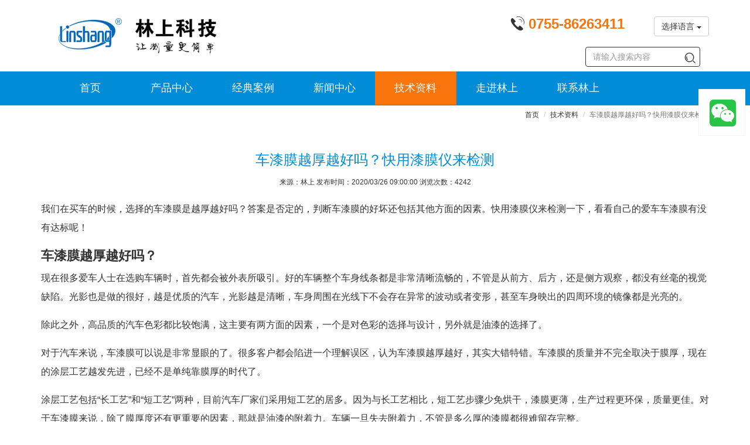

--- FILE ---
content_type: text/html; charset=utf-8
request_url: https://www.linshangtech.cn/tech/tech1280.html
body_size: 7917
content:
<!--[if lt IE 7]>
<html class="lt-ie9 lt-ie8 lt-ie7"> <![endif]-->
<!--[if IE 7]>
<html class="lt-ie9 lt-ie8"> <![endif]-->
<!--[if IE 8]>
<html class="lt-ie9"> <![endif]-->
<!--[if gt IE 8]><!-->
<html lang="zh-CN"> <!--<![endif]-->
<head>
    <meta http-equiv="Content-Type" content="text/html; charset=UTF-8">
    <meta http-equiv="X-UA-Compatible" content="IE=edge,Chrome=1">
    <title>车漆膜越厚越好吗？快用漆膜仪来检测</title>
    <meta name="keywords" content="漆膜仪"/>
    <meta name="description" content="车漆膜并不是越厚越好的，判断车漆膜的好坏还包括其他方面的因素。检测车漆膜质量的好坏可采用肉眼观察或者使用工具检测，如漆膜仪。">
    <meta name="viewport" content="width=device-width, initial-scale=1, maximum-scale=1, user-scalable=no">
<meta name="applicable-device" content="pc,mobile">
<meta name="renderer" content="webkit">
<link rel="canonical" href="https://www.linshangtech.cn/tech/tech1280.html"/>
<meta charset="utf-8"/>
<meta http-equiv="Cache-Control" content="no-transform" />
<meta http-equiv="Cache-Control" content="no-siteapp"/>
<link rel="shortcut icon" href="/favicon.ico">
<link href="/themes/lstek/public/assets/css/all.min.css?v=1.1.2" rel="stylesheet" type="text/css" />
<!--[if lt IE 9]>
<script src="/themes/lstek/public/assets/js/html5shiv.js"></script>
<script src="/themes/lstek/public/assets/js/respond.min.js"></script>
<![endif]-->
<script type="text/javascript">
    //全局变量
    var GV = {
        ROOT: "/",
        WEB_ROOT: "/",
        JS_ROOT: "static/js/"
    };
    var device = "pc";</script>
    <meta name="baidu-site-verification" content="hBXBhuRPS1" />
    </head>
<body>
<header class="header"  >
  <nav class="navbar navbar-fixed-top-ls" role="navigation">
    <div class="logo-tel">
      <div class="container">
        <div class="navbar-header">
          <button type="button" class="navbar-toggle " data-toggle="collapse" data-target="#navbar-collapse">
            <span class="sr-only">Toggle navigation</span>
            <span class="icon-bar"></span>
            <span class="icon-bar"></span>
            <span class="icon-bar"></span>
          </button>
          <a class="navbar-brand" href="/"><img
                  src="/themes/lstek/public/assets/images/LSTEK-20170320_06.gif?v=1.1" width="234" height="60" alt="林上科技-让测量更简单"></a>
          <div class="tel-en">


            <span  class="tel hidden-xs"><i
                    class="iconfont icon-dianhua"></i> <strong> 0755-86263411</strong></span>
            <button class="en btn"  >
<!--                <span class="hidden-xs">English</span>

            <span class="hidden-sm hidden-md hidden-lg">EN</span>--></button>
              <div class="btn-group hidden-xs">
                  <button type="button" class="btn btn-default dropdown-toggle" data-toggle="dropdown" aria-haspopup="true" aria-expanded="false">
                    选择语言 <span class="caret"></span>
                  </button>
                  <ul class="dropdown-menu">
                    <li><a href="https://www.linshangtech.cn/">中文</a></li>
                    <li><a href="https://www.linshangtech.com/">English</a></li>
                    <li><a href="https://www.linshangtech.ru/">Pусский</a></li>
                    <li><a href="https://www.linshangtech.com.tr/">Türkiye</a></li>
                  </ul>
             </div>


          </div>
        </div>
      </div>
    </div>
    <div class="nav-menu" >
      <div class="container" >
        <div class="collapse navbar-collapse" id="navbar-collapse"  >
          <ul class="nav navbar-nav">
            <li>
            <a href="/">首页</a>
            </li>
            <li class=""  >
            <a href="/product/" >产品中心 <b class="right-arrow glyphicon glyphicon-menu-right hidden-sm hidden-md hidden-lg"></b></a>
            <div class="submenu" >
              <div class="container">
                <div class="submenu-col">
                 <span class="submenutitle hidden-xs">光泽涂层色差</span>
                 <ul>
                   <li><a href="/productlist11/">色差仪</a></li>
                   <li><a href="/productlist9/">漆膜仪</a></li>
                   <li><a href="/productlist1/">光泽度仪</a></li>
                   <li><a href="/productlist2/">涂层测厚仪</a></li>
                 </ul>
               </div>
                <div class="submenu-col">
                     <span class="submenutitle hidden-xs">厚度及硬度</span>
                     <ul>
                       <li><a href="/productlist14/">超声波测厚仪</a></li>
                       <li><a href="/productlist15/">硬度计</a></li>
                       <li><a href="/productlist7/">玻璃测厚仪</a></li>
                     </ul>
                </div>

               <div class="submenu-col">
                 <span class="submenutitle hidden-xs">紫外线</span>
                 <ul>
                   <li><a href="/productlist3/">紫外辐照计</a></li>
                   <li><a href="/productlist10/">UV能量计</a></li>
                 </ul>
               </div>
               <div class="submenu-col">
                 <span class="submenutitle hidden-xs">光学透过率</span>
                 <ul>
                   <li><a href="/productlist5/">透光率仪 雾度仪</a></li>
                   <li><a href="/productlist6/">光学透过率仪</a></li>
                 </ul>
               </div>
               <div class="submenu-col">
                <span class="submenutitle hidden-xs">太阳膜测试仪</span>
                 <ul>
                   <li><a href="/productlist4/">太阳膜测试仪</a></li>
                   <li><a href="/productlist12/">便携式太阳膜测试仪</a></li>
                   <li><a href="/productlist13/">展示套件</a></li>
                 </ul>
               </div>

               <div class="submenu-col">
                 <span class="submenutitle hidden-xs">其它</span>
                 <ul>
                   <li><a href="/productlist16/">水质检测仪</a></li>
                   <li><a href="/productlist17/">照度计 亮度计</a></li>
                 </ul>
               </div>
              </div>

            </div>
            </li>
            <li>
            <a href="/cases/">经典案例 <b class="right-arrow glyphicon glyphicon-menu-right hidden-sm hidden-md hidden-lg"></b></a>
            <div class="submenu" >
              <div class="container">
                   <div class="submenu-col-anli">
                     <ul>
                                                <li><a href="/caseslist2/" title="表面光泽涂层检测"  target="_new">表面光泽涂层检测</a></li>
                                                <li><a href="/caseslist3/" title="紫外线强度能量检测"  target="_new">紫外线强度能量检测</a></li>
                                                <li><a href="/caseslist4/" title="太阳膜测试仪应用"  target="_new">太阳膜测试仪应用</a></li>
                                                <li><a href="/caseslist5/" title="透光率仪应用"  target="_new">透光率仪应用</a></li>
                         </ul></div><div class="submenu-col-anli"><ul>                       <li><a href="/caseslist6/" title="光学透过率测量仪应用"  target="_new">光学透过率测量仪应用</a></li>
                                                <li><a href="/caseslist7/" title="中空玻璃厚度仪应用"  target="_new">中空玻璃厚度仪应用</a></li>
                                                <li><a href="/caseslist8/" title="镀膜在线测厚/透过率在线检测应用"  target="_new">镀膜在线测厚/透过率在线检测应用</a></li>
                                              </ul>
                   </div>
              </div>
            </div>
            </li>
            <li>
            <a href="/news/">新闻中心 <b class="right-arrow glyphicon glyphicon-menu-right hidden-sm hidden-md hidden-lg"></b></a>
              <div class="submenu" >
                  <div class="container">
                      <div class="submenu-col-tech">
                          <ul>
                                                            <li><a href="/newslist2/" title="公司新闻"  target="_new">公司新闻</a></li>
                                                            <li><a href="/newslist3/" title="产品新闻"  target="_new">产品新闻</a></li>
                                                            <li><a href="/newslist4/" title="行业新闻"  target="_new">行业新闻</a></li>
                                                        </ul>
                      </div>
                  </div>
              </div>
            </li>
            <li class="current">
            <a href="/tech/">技术资料 <b class="right-arrow glyphicon glyphicon-menu-right hidden-sm hidden-md hidden-lg"></b></a>
            <div class="submenu" >
              <div class="container">

                   <div class="submenu-col-tech">
                     <ul>
                                          <li><a href="/techlist2/" title="产品选型问题及价格列表"  target="_new">产品选型问题及价格列表</a></li>
                                          <li><a href="/techlist9/" title="客户常见问题"  target="_new">客户常见问题</a></li>
                                          <li><a href="/techlist3/" title="表面光泽涂层色差知识及测量"  target="_new">表面光泽涂层色差知识及测量</a></li>
                                          <li><a href="/techlist4/" title="紫外线知识及测量"  target="_new">紫外线知识及测量</a></li>
                   </ul></div><div class="submenu-col-tech"><ul>                       <li><a href="/techlist5/" title="太阳膜知识及测量"  target="_new">太阳膜知识及测量</a></li>
                                          <li><a href="/techlist6/" title="透过率光密度知识及测量"  target="_new">透过率光密度知识及测量</a></li>
                                          <li><a href="/techlist11/" title="硬度厚度知识及测量"  target="_new">硬度厚度知识及测量</a></li>
                                          <li><a href="/techlist7/" title="中空玻璃知识及厚度测量"  target="_new">中空玻璃知识及厚度测量</a></li>
                   </ul></div><div class="submenu-col-tech"><ul>                       <li><a href="/techlist8/" title="镀膜知识及厚度在线测量"  target="_new">镀膜知识及厚度在线测量</a></li>
                                          <li><a href="/techlist12/" title="水质检测知识及测量"  target="_new">水质检测知识及测量</a></li>
                                          <li><a href="/techlist13/" title="照度检测知识及测量"  target="_new">照度检测知识及测量</a></li>
                                        </ul>
                   </div>
              </div>
            </div>

            </li>
            <li>
            <a href="/aboutls.html" rel="nofollow">走进林上</a>
            </li>
            <li>
            <a href="/contact.html" rel="nofollow">联系林上</a>
            </li>

              <li class="visible-xs">
                      <div class="btn-group visible-xs">
                      <button type="button" class="btn btn-default dropdown-toggle" data-toggle="dropdown" aria-haspopup="true" aria-expanded="false" style="z-index: 9999;border: none">
                        选择语言 <span class="caret"></span>
                      </button>
                      <ul class="dropdown-menu">
                        <li><a href="https://www.linshangtech.cn/">中文</a></li>
                        <li><a href="https://www.linshangtech.com/">English</a></li>
                        <li><a href="https://www.linshangtech.ru/">Pусский</a></li>
                        <li><a href="https://www.linshangtech.com.tr/">Türkiye</a></li>
                      </ul>
                 </div>
              </li>
          </ul>
          <div class="nav navbar-nav searchbox">
              <form class="form-inline navbar-form" action="/portal/search/index" method="get">
                <div class="form-search">
                  <input class="form-control" name="keyword" type="text" id="keyword" value="" placeholder="请输入搜索内容">
                  <button class="iconfont icon-sousuo " name="search"></button>
                </div>
              </form>
          </div>



        </div>
      </div>
    </div>
  </nav>
</header>
<article>
    <div class="product-content">
            <div class="articledetails">
                <div class="bcbar container">
                    <div class="bc row">
                        <div class="col-xs-12">
                            <ol class="breadcrumb">
                                <li><a href="/">首页</a></li>
                                <li><a href="/tech/">技术资料</a></li>
                                <li class="active">车漆膜越厚越好吗？快用漆膜仪来检测</li>
                            </ol>
                        </div>
                    </div>
                </div>
                
                <h1>车漆膜越厚越好吗？快用漆膜仪来检测</h1>
                <div class="article_attach">
                                        来源：林上   发布时间：2020/03/26 09:00:00 浏览次数：4242                </div>
                                        

                <div class="article_text" id="article_content">
                    <div class="module-content">
                        <style type="text/css">
</style>

          <section class="ue-module clearfix"  id="module-1280">
          <div class="container">
            <div class="row">
              <div class="col-xs-12">
<p>我们在买车的时候，选择的车漆膜是越厚越好吗？答案是否定的，判断车漆膜的好坏还包括其他方面的因素。快用漆膜仪来检测一下，看看自己的爱车车漆膜有没有达标呢！</p>
<h2>车漆膜越厚越好吗？</h2>
<p>现在很多爱车人士在选购车辆时，首先都会被外表所吸引。好的车辆整个车身线条都是非常清晰流畅的，不管是从前方、后方，还是侧方观察，都没有丝毫的视觉缺陷。光影也是做的很好，越是优质的汽车，光影越是清晰，车身周围在光线下不会存在异常的波动或者变形，甚至车身映出的四周环境的镜像都是光亮的。</p>
<p>除此之外，高品质的汽车色彩都比较饱满，这主要有两方面的因素，一个是对色彩的选择与设计，另外就是油漆的选择了。</p>
<p>对于汽车来说，车漆膜可以说是非常显眼的了。很多客户都会陷进一个理解误区，认为车漆膜越厚越好，其实大错特错。车漆膜的质量并不完全取决于膜厚，现在的涂层工艺越发先进，已经不是单纯靠膜厚的时代了。</p>
<p>涂层工艺包括“长工艺”和“短工艺”两种，目前汽车厂家们采用短工艺的居多。因为与长工艺相比，短工艺步骤少免烘干，漆膜更薄，生产过程更环保，质量更佳。对于车漆膜来说，除了膜厚度还有更重要的因素，那就是油漆的附着力。车辆一旦失去附着力，不管是多么厚的漆膜都很难留存完整。</p>
<h2>怎样检测车漆膜质量好坏？</h2>
<p>每个车主都很关注车漆膜的质量，怎么检测车漆膜的质量好坏是一大问题。检测车漆膜的质量主要有两种方法，其中较原始、简单的就是肉眼观察。不过肉眼观察非常受限，还会受到很多干扰因素。比如观察的角度不同或者周围的环境发生变化都会影响到观察结果。</p>
<p>为了解决这个问题，检测工具应运而生。<a href="https://www.linshangtech.cn/product/LS220.html" target="_blank">漆膜仪</a>的出现使得检测更加方便，测量的数据准，检测结果更加客观，而且可以量化，操作方法也非常简单，带显示器的部分可以读数，另一边就是测量头，能够直接在汽车表面测量。</p>
<p>随着漆膜仪技术的改进，测量变得越来越简单。如果你是爱车人士，想要知道自己爱车的车漆膜是否达到标准，就快来用仪器检测一下吧！</p>
</div>
            </div>
          </div>
        </section>
                          </div>
                </div>
                <div class="container">
                    <div class="row">
                        <div class="col-xs-12">                            
                            	<div class="prenext">
		<ul>
							<li class="pre">上一篇：<a
						href="/tech/tech1374.html"
						class="" title="眼镜店的镜片透过率标准及透过率仪的应用">眼镜店的镜片透过率标准及透过率仪的应用</a>
				</li>
							<li class="next">下一篇：<a
						href="/tech/tech818.html"
						class=""
						title="油漆涂料固化速度的因素及林上UV能量计和油漆涂层测厚仪">油漆涂料固化速度的因素及林上UV能量计和油漆涂层测厚仪</a>
				</li>
					</ul>
	</div>
                            <div class="rela_article">
                                <div class="relatitle">相关文章链接</div>
                                                                <ul class="row"><li class="col-lg-6 col-md-6 col-xs-12 rel-art">
    <a href="/tech/tech211.html" title="车衣检测必备的套件" target="_new">车衣检测必备的套件</a>
</li>
<li class="col-lg-6 col-md-6 col-xs-12 rel-art">
    <a href="/tech/tech110.html" title="汽车漆膜仪厂家的LS220" target="_new">汽车漆膜仪厂家的LS220</a>
</li>
<li class="col-lg-6 col-md-6 col-xs-12 rel-art">
    <a href="/tech/tech72.html" title="二手车防骗指南之漆膜仪" target="_new">二手车防骗指南之漆膜仪</a>
</li>
<li class="col-lg-6 col-md-6 col-xs-12 rel-art">
    <a href="/tech/tech111.html" title="汽车漆膜有多厚？漆膜仪告诉你" target="_new">汽车漆膜有多厚？漆膜仪告诉你</a>
</li>
<li class="col-lg-6 col-md-6 col-xs-12 rel-art">
    <a href="/tech/tech108.html" title="林上LS223超大量程油漆涂层测厚仪" target="_new">林上LS223超大量程油漆涂层测厚仪</a>
</li>
<li class="col-lg-6 col-md-6 col-xs-12 rel-art">
    <a href="/tech/tech234.html" title="检测二手车漆厚度专用的汽车漆面检测仪" target="_new">检测二手车漆厚度专用的汽车漆面检测仪</a>
</li>


</ul>
                            </div>
                        </div>
                    </div>
                </div>
            </div>
       
    </div>
</article>
<footer>
	<div id="footnav-pc" class="footernav">
		<div class="container">
						<div class="row">
				<div class="col-xs-12 col-sm-2 col-md-4">
					<div class="footermenu-item">
						<h3><b>产品中心</b><i class="iconfont icon-add-pluss-"></i></h3>
						<div class="row hidden-xs">
															<div class="col-md-6 col-xs-12 col-lg-6">
									<a href="/productlist1/" title="光泽度仪"  target="_new">光泽度仪</a>
								</div>
															<div class="col-md-6 col-xs-12 col-lg-6">
									<a href="/productlist11/" title="色差仪"  target="_new">色差仪</a>
								</div>
															<div class="col-md-6 col-xs-12 col-lg-6">
									<a href="/productlist9/" title="漆膜仪"  target="_new">漆膜仪</a>
								</div>
															<div class="col-md-6 col-xs-12 col-lg-6">
									<a href="/productlist2/" title="涂层测厚仪"  target="_new">涂层测厚仪</a>
								</div>
															<div class="col-md-6 col-xs-12 col-lg-6">
									<a href="/productlist14/" title="超声波测厚仪"  target="_new">超声波测厚仪</a>
								</div>
															<div class="col-md-6 col-xs-12 col-lg-6">
									<a href="/productlist15/" title="硬度计"  target="_new">硬度计</a>
								</div>
															<div class="col-md-6 col-xs-12 col-lg-6">
									<a href="/productlist7/" title="玻璃测厚仪"  target="_new">玻璃测厚仪</a>
								</div>
															<div class="col-md-6 col-xs-12 col-lg-6">
									<a href="/productlist3/" title="紫外辐照计"  target="_new">紫外辐照计</a>
								</div>
															<div class="col-md-6 col-xs-12 col-lg-6">
									<a href="/productlist10/" title="UV能量计"  target="_new">UV能量计</a>
								</div>
															<div class="col-md-6 col-xs-12 col-lg-6">
									<a href="/productlist4/" title="太阳膜测试仪"  target="_new">太阳膜测试仪</a>
								</div>
															<div class="col-md-6 col-xs-12 col-lg-6">
									<a href="/productlist12/" title="便携式太阳膜测试仪"  target="_new">便携式太阳膜测试仪</a>
								</div>
															<div class="col-md-6 col-xs-12 col-lg-6">
									<a href="/productlist13/" title="太阳膜演示套件"  target="_new">太阳膜演示套件</a>
								</div>
															<div class="col-md-6 col-xs-12 col-lg-6">
									<a href="/productlist5/" title="透光率仪 雾度仪"  target="_new">透光率仪 雾度仪</a>
								</div>
															<div class="col-md-6 col-xs-12 col-lg-6">
									<a href="/productlist6/" title="光学透过率仪"  target="_new">光学透过率仪</a>
								</div>
															<div class="col-md-6 col-xs-12 col-lg-6">
									<a href="/productlist17/" title="照度计 亮度计"  target="_new">照度计 亮度计</a>
								</div>
															<div class="col-md-6 col-xs-12 col-lg-6">
									<a href="/productlist16/" title="水质检测仪"  target="_new">水质检测仪</a>
								</div>
															<div class="col-md-6 col-xs-12 col-lg-6">
									<a href="/productlist8/" title="停产产品"  target="_new">停产产品</a>
								</div>
													</div>
					</div>
				</div>
				<div class="col-xs-12  col-sm-2 col-md-2">
					<div class="footermenu-item">
						<h3><b>经典案例</b><i class="iconfont icon-add-pluss-"></i></h3>
						<div class="row hidden-xs">
															<div class="col-xs-12 col-md-12 col-lg-12">
									<a href="/caseslist2/" title="表面光泽涂层检测"  target="_new">表面光泽涂层检测</a><br>
								</div>
															<div class="col-xs-12 col-md-12 col-lg-12">
									<a href="/caseslist3/" title="紫外线强度能量检测"  target="_new">紫外线强度能量检测</a><br>
								</div>
															<div class="col-xs-12 col-md-12 col-lg-12">
									<a href="/caseslist4/" title="太阳膜测试仪应用"  target="_new">太阳膜测试仪应用</a><br>
								</div>
															<div class="col-xs-12 col-md-12 col-lg-12">
									<a href="/caseslist5/" title="透光率仪应用"  target="_new">透光率仪应用</a><br>
								</div>
															<div class="col-xs-12 col-md-12 col-lg-12">
									<a href="/caseslist6/" title="光学透过率测量仪应用"  target="_new">光学透过率测量仪应用</a><br>
								</div>
															<div class="col-xs-12 col-md-12 col-lg-12">
									<a href="/caseslist7/" title="中空玻璃厚度仪应用"  target="_new">中空玻璃厚度仪应用</a><br>
								</div>
															<div class="col-xs-12 col-md-12 col-lg-12">
									<a href="/caseslist8/" title="镀膜在线测厚/透过率在线检测应用"  target="_new">镀膜在线测厚/透过率在线检测应用</a><br>
								</div>
													</div>
					</div>
				</div>
				<div class="col-xs-12 col-sm-2 col-md-2">
					<div class="footermenu-item">
						<h3><b>新闻中心</b><i class="iconfont icon-add-pluss-"></i></h3>
						<div class="row hidden-xs">
															<div class="col-xs-12 col-md-12 col-lg-12">
									<a href="/newslist2/" title="公司新闻"   target="_new">公司新闻</a><br>
								</div>
															<div class="col-xs-12 col-md-12 col-lg-12">
									<a href="/newslist3/" title="产品新闻"   target="_new">产品新闻</a><br>
								</div>
															<div class="col-xs-12 col-md-12 col-lg-12">
									<a href="/newslist4/" title="行业新闻"   target="_new">行业新闻</a><br>
								</div>
													</div>
					</div>
				</div>
				<div class="col-xs-12 col-sm-2 col-md-2">
					<div class="footermenu-item">
						<h3><b>技术资料</b><i class="iconfont icon-add-pluss-"></i></h3>
						<div class="row hidden-xs">
															<div class="col-xs-12 col-md-12 col-lg-12">
									<a href="/techlist2/" title="产品选型问题及价格列表"  target="_new">产品选型问题及价格列表</a><br>
								</div>
															<div class="col-xs-12 col-md-12 col-lg-12">
									<a href="/techlist9/" title="客户常见问题"  target="_new">客户常见问题</a><br>
								</div>
															<div class="col-xs-12 col-md-12 col-lg-12">
									<a href="/techlist3/" title="表面光泽涂层色差知识及测量"  target="_new">表面光泽涂层色差知识及测量</a><br>
								</div>
															<div class="col-xs-12 col-md-12 col-lg-12">
									<a href="/techlist4/" title="紫外线知识及测量"  target="_new">紫外线知识及测量</a><br>
								</div>
															<div class="col-xs-12 col-md-12 col-lg-12">
									<a href="/techlist5/" title="太阳膜知识及测量"  target="_new">太阳膜知识及测量</a><br>
								</div>
															<div class="col-xs-12 col-md-12 col-lg-12">
									<a href="/techlist6/" title="透过率光密度知识及测量"  target="_new">透过率光密度知识及测量</a><br>
								</div>
															<div class="col-xs-12 col-md-12 col-lg-12">
									<a href="/techlist11/" title="硬度厚度知识及测量"  target="_new">硬度厚度知识及测量</a><br>
								</div>
															<div class="col-xs-12 col-md-12 col-lg-12">
									<a href="/techlist7/" title="中空玻璃知识及厚度测量"  target="_new">中空玻璃知识及厚度测量</a><br>
								</div>
															<div class="col-xs-12 col-md-12 col-lg-12">
									<a href="/techlist8/" title="镀膜知识及厚度在线测量"  target="_new">镀膜知识及厚度在线测量</a><br>
								</div>
															<div class="col-xs-12 col-md-12 col-lg-12">
									<a href="/techlist12/" title="水质检测知识及测量"  target="_new">水质检测知识及测量</a><br>
								</div>
															<div class="col-xs-12 col-md-12 col-lg-12">
									<a href="/techlist13/" title="照度检测知识及测量"  target="_new">照度检测知识及测量</a><br>
								</div>
													</div>
					</div>
				</div>

				<div class="col-xs-12 col-sm-2 col-md-2">
					<div class="footermenu-item">
						<h3><b>走进林上</b><i class="iconfont icon-add-pluss-"></i></h3>
						<div class="row hidden-xs">
															<div class="col-xs-12 col-md-12 col-lg-12">
									<a href="/aboutls.html" title="关于林上"  target="_new"  rel="nofollow">关于林上</a><br>
								</div>
															<div class="col-xs-12 col-md-12 col-lg-12">
									<a href="/history.html" title="发展历程"  target="_new"  rel="nofollow">发展历程</a><br>
								</div>
															<div class="col-xs-12 col-md-12 col-lg-12">
									<a href="/certificate.html" title="资质证书"  target="_new"  rel="nofollow">资质证书</a><br>
								</div>
															<div class="col-xs-12 col-md-12 col-lg-12">
									<a href="/r-and-d.html" title="研发实力"  target="_new"  rel="nofollow">研发实力</a><br>
								</div>
															<div class="col-xs-12 col-md-12 col-lg-12">
									<a href="/manufacture.html" title="生产能力"  target="_new"  rel="nofollow">生产能力</a><br>
								</div>
															<div class="col-xs-12 col-md-12 col-lg-12">
									<a href="/exhibition.html" title="展会风采"  target="_new"  rel="nofollow">展会风采</a><br>
								</div>
															<div class="col-xs-12 col-md-12 col-lg-12">
									<a href="/culture.html" title="企业文化"  target="_new"  rel="nofollow">企业文化</a><br>
								</div>
													</div>
					</div>
				</div>
			</div>
		</div>
	</div>

	<div class="bottomnav">
		<div class="container">
			<div class="navlink">
				<a href="/">林上科技</a> &nbsp; | &nbsp; <a href="/product/">产品中心</a>
				&nbsp; | &nbsp; <a href="/copyright.html" rel="nofollow">版权信息</a>
				  | &nbsp; <a href="/contact.html#services" rel="nofollow">售后服务</a>
				  | &nbsp; <a href="/contact.html#calibration" rel="nofollow">调校维修</a>
				&nbsp; | &nbsp; <a href="/sitemap.html">网站地图</a> &nbsp; | &nbsp; <a id="email" href="/contact.html" rel="nofollow" data-email="sales@linshangtech.com">联系我们</a> &nbsp; <a href="/sitemap.xml" target="_blank"  rel="nofollow">XML</a> &nbsp; <a href="/rss.xml" target="_blank"  rel="nofollow">RSS</a><br> CopyRights &copy; 2021
				深圳市林上科技有限公司 &nbsp;
				 <a
						onClick="window.open('https://beian.miit.gov.cn/')"
						target="_blank" rel="nofollow"> 粤ICP备10033106号</a> 				&nbsp;
										<!-- baidu 自动推送 begin-->
<script>
(function(){
    var bp = document.createElement('script');
    var curProtocol = window.location.protocol.split(':')[0];
    if (curProtocol === 'https') {
        bp.src = 'https://zz.bdstatic.com/linksubmit/push.js';
    }
    else {
        bp.src = 'http://push.zhanzhang.baidu.com/push.js';
    }
    var s = document.getElementsByTagName("script")[0];
    s.parentNode.insertBefore(bp, s);
})();
</script>
<!-- baidu 自动推送 end--> 

<!-- 深圳信用服务监督平台 begin-->
<script id="ebsgovicon" src="https://szcert.ebs.org.cn/govicon.js?id=792d0e09-842c-4101-8f3b-dee52499e586&width=36&height=50&type=1" type="text/javascript" charset="utf-8"></script>
<!-- 深圳信用服务监督平台 end-->            </div>			</div>
			<div class="mobile-gap-bottom"></div>
		</div>
	</div>
		<div class="mobile-tar">
		<a id="to_home_page"  rel="nofollow">
			<div class="mobile-tar-item">
				<i class="iconfont icon-home"></i>
				<div>首页</div>
			</div>
		</a>
		<a id="to-tel" href="tel:0755-86263411" rel="nofollow">
			<div class="mobile-tar-item">
				<i class="iconfont icon-dianhua"></i>
				<div >联系我们</div>
			</div>
		</a>
		<a rel="nofollow" href="https://work.weixin.qq.com/kfid/kfcb401fa4c6e3bec7f">
			<div class="mobile-tar-item" style="text-align: center">
				<div class="mobile-circle-button" >
					<i class="iconfont icon-weixin2"></i>
					<div >在线咨询</div>
				</div>
			</div>
		</a>
		<a id="buy-now" href="https://linshangtech.taobao.com" rel="nofollow">
			<div class="mobile-tar-item">
				<i class="iconfont icon-Shoppingcartadd"></i>
				<div >立即购买</div>
			</div>
		</a>
		<a id="to-email" href="mailto:sales@linshangtech.com" rel="nofollow">
			<div class="mobile-tar-item">
				<i class="iconfont icon-Send-Mail"></i>
				<div >发送邮件</div>
			</div>
		</a>
	</div>
		<div class="floatbar" style="margin-top: -280px;">
				<div class="floatbar-item wechatservice">
			<a href="https://work.weixin.qq.com/kfid/kfcb401fa4c6e3bec7f?enc_scene=ENC48JB4U2rpWq7U26iLGqRvQedBpPrVTYYDnaM76GzpNVW" target="_blank" class="floatbar-btn">
				<i class="icon iconfont icon-weixin"></i>
				<p>点击图标微信咨询</p>
			</a>
					</div>
		
		<div class="floatbar-item floatbtn-item-top" style="display:none;">
			<a href="javascript:void(0);" class="floatbar-btn backtotop">
				<i class="glyphicon glyphicon-chevron-up"></i>
				<p>
					TOP
				</p>
			</a>
		</div>

	</div>

</footer>


<script type="text/javascript" src="/themes/lstek/public/assets/js/all.min.js?v=1.04"></script>
<script>

	var _hmt = _hmt || [];
	(function() {
		var hm = document.createElement("script");
		hm.src = "https://hm.baidu.com/hm.js?434898f3e9db0c217c66a853ebd21e23";
		var s = document.getElementsByTagName("script")[0];
		s.parentNode.insertBefore(hm, s);
	})();
</script>
<!-- WPA start -->
<!--<script id="qd3009057815b3a4fed8af051cf633267edaf4cbe8e8" src="https://wp.qiye.qq.com/qidian/3009057815/b3a4fed8af051cf633267edaf4cbe8e8" charset="utf-8" async defer></script>-->
<!-- WPA end -->
</body>
</html>